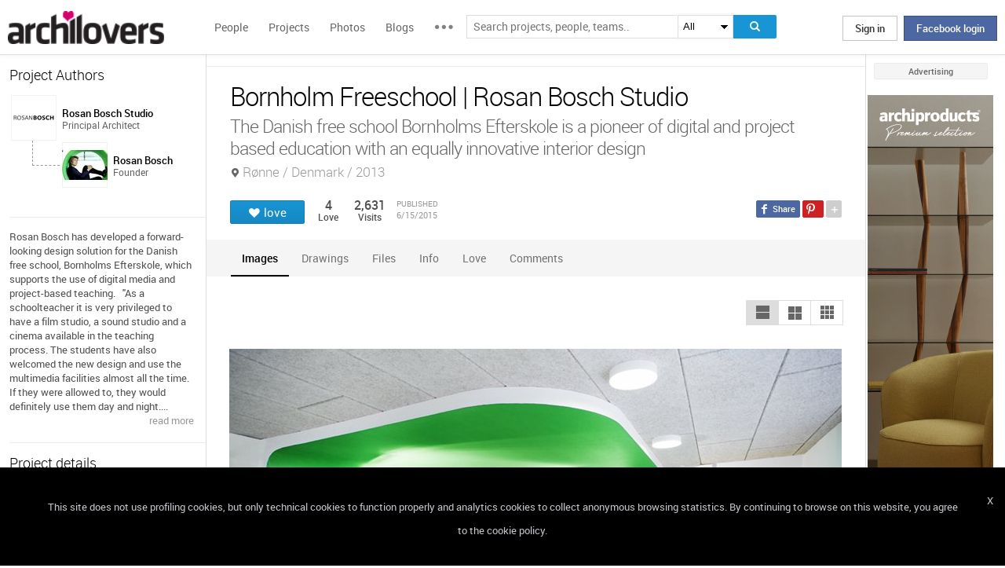

--- FILE ---
content_type: text/html; charset=UTF-8
request_url: https://www.archilovers.com/projects/158441/bornholm-freeschool.html
body_size: 1841
content:
<!DOCTYPE html>
<html lang="en">
<head>
    <meta charset="utf-8">
    <meta name="viewport" content="width=device-width, initial-scale=1">
    <title></title>
    <style>
        body {
            font-family: "Arial";
        }
    </style>
    <script type="text/javascript">
    window.awsWafCookieDomainList = [];
    window.gokuProps = {
"key":"AQIDAHjcYu/GjX+QlghicBgQ/[base64]",
          "iv":"D549KgCC8wAABIcc",
          "context":"V7L6sbC9gQW5P1U5HFS8nKsQNVnTHKXepIwNaORDArmkuiQRxDYkMX7VxMI7jpEnKochZHJ4lv0bnkppFAoq52zze81mvQbYYBaMjEZMNmm0MJ2B8Qr180lnW/9Krc3Uc1/umGUu1aZsDnGjpwlU96VENO9Dcp6Jl7zLsdLHqxYpajiudDwKriU0zPh9u8j4x/eDTVWOzWkkKl99Vt1kD+imcbAtu1eTQjLWxoBNcowL5DHQ7TclBoMafzpGKB9bmL5w1eHJ704E6cvIzVh/+YelEB4rPfI4SAI0DYcA8FklgMBetMmpBuuBXa31fWD2wB21wJNUkAsitTTwc461I2mSevMCdHIEsLAEofGT6VoN1XgG1WcGGnuO3N8ZU/0="
};
    </script>
    <script src="https://58b12705a3eb.731d112a.us-east-2.token.awswaf.com/58b12705a3eb/336b263c04fa/63a0f74735c8/challenge.js"></script>
</head>
<body>
    <div id="challenge-container"></div>
    <script type="text/javascript">
        AwsWafIntegration.saveReferrer();
        AwsWafIntegration.checkForceRefresh().then((forceRefresh) => {
            if (forceRefresh) {
                AwsWafIntegration.forceRefreshToken().then(() => {
                    window.location.reload(true);
                });
            } else {
                AwsWafIntegration.getToken().then(() => {
                    window.location.reload(true);
                });
            }
        });
    </script>
    <noscript>
        <h1>JavaScript is disabled</h1>
        In order to continue, we need to verify that you're not a robot.
        This requires JavaScript. Enable JavaScript and then reload the page.
    </noscript>
</body>
</html>

--- FILE ---
content_type: text/html; charset=utf-8
request_url: https://www.archilovers.com/projects/158441/bornholm-freeschool.html
body_size: 15102
content:
<!DOCTYPE html>
<html lang="en" xmlns:fb="https://ogp.me/ns/fb#" data-displaymode="">
<head prefix="og:https://ogp.me/ns#">

	<title>Bornholm Freeschool | Rosan Bosch Studio</title>
	<meta charset="utf-8" />
	<meta name="description" content="Rosan Bosch has developed a forward-looking design solution for the Danish free school, Bornholms Efterskole, which supports the use of digital media..." />
	<meta name="keywords" content="Bornholm Freeschool,R&#248;nne,Denmark,Rosan Bosch Studio,Schools/Institutes,Interior design,Interior design,Lighting Design,Graphic Design,Furniture design,learning environment,school design,building fit-out,interior design,furniture design,customized furniture,graphic design" />
	<meta property="fb:app_id" content="160857597304751" />
	<meta property="og:site_name" content="Archilovers" />
	<meta property="og:title" content="Bornholm Freeschool | Rosan Bosch Studio" />
	<meta property="og:description" content="Rosan Bosch has developed a forward-looking design solution for the Danish free school, Bornholms Efterskole, which supports the use of digital media..." />
	<meta property="og:type" content="archilovers:project" />
	<meta property="og:url" content="https://www.archilovers.com/projects/158441/bornholm-freeschool.html" />
	<meta property="og:image" content="https://cdn.archilovers.com/projects/b_730_c855621b-4139-4eba-a3d6-d363113d03bb.jpg" />
	<meta property="og:locale" content="en_US" />
	<meta property="og:locale:alternate" content="en_GB" />
	<meta property="og:locale:alternate" content="fr_FR" />
	<meta property="og:locale:alternate" content="it_IT" />
	<meta property="article:author" content="https://www.facebook.com/archilovers" />
	<meta property="article:publisher" content="https://www.facebook.com/archilovers" />
				<meta name="twitter:site" content="ArchiloversCom" />
	<meta name="twitter:card" content="gallery" />
	<meta name="twitter:title" content="Bornholm Freeschool | Rosan Bosch Studio" />
	
	<meta name="twitter:description" content="Rosan Bosch has developed a forward-looking design solution for the Danish free school, Bornholms Efterskole, which supports the use of digital media..." />
	
	
	<meta name="viewport" content="width=device-width,initial-scale=1.0,maximum-scale=5.0,user-scalable=yes" />
		<meta name="twitter:image0" content="https://cdn.archilovers.com/projects/b_730_c855621b-4139-4eba-a3d6-d363113d03bb.jpg" />
		<meta name="twitter:image1" content="https://cdn.archilovers.com/projects/b_730_a3211601-9954-466e-bc92-bac649dededf.jpg" />
		<meta name="twitter:image2" content="https://cdn.archilovers.com/projects/b_730_d368cefe-11a9-4a5d-95bd-53d83ea01ee0.jpg" />
		<meta name="twitter:image3" content="https://cdn.archilovers.com/projects/b_730_23c1ab1b-0350-4244-95cb-bc953508c722.jpg" />
	<meta name="twitter:domain" content="archilovers.com" />
	<meta name="twitter:creator" content="ArchiloversCom" />
	<meta name="twitter:app:name:iphone" content="Archilovers" />
	<meta name="twitter:app:id:iphone" content="511325461" />
	<meta name="apple-itunes-app" content="app-id=511325461" />

	<link rel="alternate" type="application/rss+xml" href="https://www.archilovers.com/api/projects/feed" />
	<link rel="alternate" type="application/rss+xml" href="https://www.archilovers.com/api/stories/feed" />

	<link rel="canonical" href="https://www.archilovers.com/projects/158441/bornholm-freeschool.html" />
	<!--[if lt IE 9]><script src="https://html5shim.googlecode.com/svn/trunk/html5.js"></script><![endif]-->



	<link rel="icon" type="image/png" href="https://cdn.archilovers.com/Assets/images/icons/icon32.png" sizes="32x32">
	<link rel="icon" type="image/png" href="https://cdn.archilovers.com/Assets/images/icons/icon194.png" sizes="194x194">
	<link rel="apple-touch-icon" href="https://cdn.archilovers.com/Assets/images/icons/icon180.png" sizes="180x180">


	<link rel="manifest" href="/manifest.json">

	<link rel="preconnect" href="https://cdn.archilovers.com">
	<link rel="dns-prefetch" href="https://cdn.archilovers.com">


	<style type="text/css">
		@font-face {
			font-family: 'Roboto_';
			src: url('https://cdn.archilovers.com/Assets/fonts/Roboto-Medium-webfont.eot?1');
			src: url('https://cdn.archilovers.com/Assets/fonts/Roboto-Medium-webfont.eot?1#iefix') format('embedded-opentype'),url('https://cdn.archilovers.com/Assets/fonts/Roboto-Medium-webfont.woff?1') format('woff'),url('https://cdn.archilovers.com/Assets/fonts/Roboto-Medium-webfont.ttf?1') format('truetype'),url('https://cdn.archilovers.com/Assets/fonts/Roboto-Medium-webfont.svg?1#Roboto-Medium-webfont') format('svg');
			font-weight: bold;
			font-style: normal;
			font-display: swap;
		}

		@font-face {
			font-family: 'Roboto_';
			src: url('https://cdn.archilovers.com/Assets/fonts/Roboto-Regular-webfont.eot?1');
			src: url('https://cdn.archilovers.com/Assets/fonts/Roboto-Regular-webfont.eot?1#iefix') format('embedded-opentype'),url('https://cdn.archilovers.com/Assets/fonts/Roboto-Regular-webfont.woff?1') format('woff'),url('https://cdn.archilovers.com/Assets/fonts/Roboto-Regular-webfont.ttf?1') format('truetype'),url('https://cdn.archilovers.com/Assets/fonts/Roboto-Regular-webfont.svg?1#Roboto-Regular-webfont') format('svg');
			font-weight: normal;
			font-style: normal;
			font-display: swap;
		}

		@font-face {
			font-family: 'Roboto_';
			src: url('https://cdn.archilovers.com/Assets/fonts/Roboto-Light-webfont.eot?1');
			src: url('https://cdn.archilovers.com/Assets/fonts/Roboto-Light-webfont.eot?1#iefix') format('embedded-opentype'),url('https://cdn.archilovers.com/Assets/fonts/Roboto-Light-webfont.woff?1') format('woff'),url('https://cdn.archilovers.com/Assets/fonts/Roboto-Light-webfont.ttf?1') format('truetype'),url('https://cdn.archilovers.com/Assets/fonts/Roboto-Light-webfont.svg?1#Roboto-Light-webfont') format('svg');
			font-weight: 300;
			font-style: normal;
			font-display: swap;
		}

		@font-face {
			font-family: 'fontello';
			src: url('https://cdn.archilovers.com/Assets/fonts/fontello.eot?1');
			src: url('https://cdn.archilovers.com/Assets/fonts/fontello.eot?1#iefix') format('embedded-opentype'),url('https://cdn.archilovers.com/Assets/fonts/fontello.woff?1') format('woff'),url('https://cdn.archilovers.com/Assets/fonts/fontello.ttf?1') format('truetype'),url('https://cdn.archilovers.com/Assets/fonts/fontello.svg?1#fontello') format('svg');
			font-weight: 'normal';
			font-style: normal;
			font-display: swap;
		}

		.font-icon {
			font-family: 'fontello';
			font-style: normal;
			font-weight: normal;
			speak: none;
			display: inline-block;
			text-decoration: inherit;
			font-variant: normal;
			text-transform: none;
			-webkit-font-smoothing: antialiased;
		}

		.font-Brand {
			font-family: Roboto_,Arial;
			-webkit-font-smoothing: antialiased;
		}

		html, body, div, span, object, h1, h2, h3, h4, h5, h6, p, pre, a, img, q, u, em, i, strong, abbr, blockquote, em, u, ul, li, form, label, table, tr, th, td, hr, textarea, button, form {
			margin: 0;
			padding: 0;
			border: 0;
			outline: none;
			vertical-align: baseline;
			font-weight: inherit;
			font-style: inherit;
			font-size: 100%;
			font-family: Roboto_,Arial;
			-webkit-font-smoothing: antialiased;
			color: #515151;
		}

		article, aside, details, figcaption, figure, footer, fieldset, header, hgroup, menu, nav, section {
			display: block;
			margin: 0;
			padding: 0;
			border: 0;
			vertical-align: baseline;
			font-weight: inherit;
			font-style: inherit;
			font-size: 100%;
			font-family: Roboto_,Arial;
			-webkit-font-smoothing: antialiased;
			color: #515151;
		}

		input {
			vertical-align: baseline;
			font-weight: inherit;
			font-style: inherit;
			font-size: 100%;
			outline: none;
			font-family: Roboto_,Arial;
			-webkit-font-smoothing: antialiased;
		}

		select {
			border-color: #ddd;
		}

		html, body {
			height: 100%;
		}

		ul, li {
			list-style: none;
		}

		table, tr, td {
			border-collapse: collapse;
			border-spacing: 0;
		}

		a {
			text-decoration: none;
		}

			a:hover {
				text-decoration: underline;
			}

		body * {
			-webkit-box-sizing: border-box;
			-moz-box-sizing: border-box;
			-ms-box-sizing: border-box;
			box-sizing: border-box;
			*behavior: url(/Scripts/boxsizing.htc);
			word-spacing: 0;
		}

		:before, :after {
			-webkit-box-sizing: border-box;
			-moz-box-sizing: border-box;
			-ms-box-sizing: border-box;
			box-sizing: border-box;
			*behavior: url(/Scripts/boxsizing.htc);
		}

		.menu {
			display: none;
		}
	</style>

	

	<script type="text/javascript">
		var _gaq = _gaq || [];
		_gaq.push(['_setAccount', 'UA-5892465-3']);
		_gaq.push(['_trackPageview']);
		(function () {
			var ga = document.createElement('script'); ga.type = 'text/javascript'; ga.async = true;
			ga.src = ('https:' == document.location.protocol ? 'https://ssl' : 'http://www') + '.google-analytics.com/ga.js';
			var s = document.getElementsByTagName('script')[0]; s.parentNode.insertBefore(ga, s);
		})();
		function initialize(func) {
			addEvent("DOMContentLoaded", document, func);
		}
		function addEvent(evnt, elem, func) {
			if (elem.addEventListener)  // W3C DOM
				elem.addEventListener(evnt, func, false);
			else if (elem.attachEvent) { // IE DOM
				elem.attachEvent("on" + evnt, func);
			} else { // No much to do
				elem[evnt] = func;
			}

		}
	</script>
	<!-- Google Tag Manager -->
	<script>
	(function (w, d, s, l, i) {
			w[l] = w[l] || []; w[l].push({
				'gtm.start':
					new Date().getTime(), event: 'gtm.js'
			}); var f = d.getElementsByTagName(s)[0],
				j = d.createElement(s), dl = l != 'dataLayer' ? '&l=' + l : ''; j.async = true; j.src =
					'https://www.googletagmanager.com/gtm.js?id=' + i + dl; f.parentNode.insertBefore(j, f);
		})(window, document, 'script', 'dataLayer', 'GTM-P2J6BN5');</script>
	<!-- End Google Tag Manager -->
	

<script type="application/ld+json">
{
    "@context" : "https://schema.org",
    "@type" : "organization",
    "name" : "Archilovers.com",
    "url" : "https://www.archilovers.com",
        
        "sameAs" : [
            "https://www.facebook.com/archilovers",
            "https://twitter.com/ArchiloversCom",
            "https://plus.google.com/+archilovers",
            "https://archilovers.tumblr.com/",
            "https://www.pinterest.com/archilovers/",
            "https://instagram.com/archilovers/"
        ]}
        
}
</script>

</head>
<body class=" skin-banner skin-banner-menu">
	<form></form>
	<!-- Google Tag Manager (noscript) -->
	<noscript>
		<iframe src="https://www.googletagmanager.com/ns.html?id=GTM-P2J6BN5"
				height="0" width="0" style="display:none;visibility:hidden"></iframe>
	</noscript>
	<!-- End Google Tag Manager (noscript) -->
	<link href="https://cdn.archilovers.com/bundles/web-css?v=daEeMO2KcLTDlPfJQhkou2odl9h7wQUOuj0Weyfxess1" rel="stylesheet" />

	


	<section class="globalContainer">

		
<header class="menu" id="divmenugenerale">
    <div class="headerMenu" id="ArchiloversIntMenu">
        <section class="resizeMenu">
            <div class="netMenuAL">
                <div id="_eventsLink-container" class="poplist hasnews _eventcontainer" style="display:none">
                    
                </div>
                <div id="_followersLink-container" class="poplist hasfollow _eventcontainer" style="display:none">
                    
                </div>
                <div id="_messagesLink-container" class="poplist hasmessage _eventcontainer" style="display:none">
                    
                </div>
                <section class="container">
                        <div class="boxTd"><a onclick="javascript: $.login()" title="" class="buttonlog">Sign in</a> <span class="or">oppure</span> <a onclick="$.fblogin()" href="javascript:void(0)" class="buttonlog fb-login">Facebook login</a></div>
                </section>

            </div>
            <figure class="logo">
                <a href="/" title="">
                    <img id="LogoArchilovers" src="https://cdn.archilovers.com/assets/images/logo-archilovers.png" alt="Archilovers" title="Archilovers" width="170" height="36" style="width: auto" />
                    </a>
            </figure>
            <div class="buttonOpenMenu"></div>

            <nav class="contListMenu">
                <ul>
                    <li class="mainLink @*selected*@"><a href="/people" title="People">People</a></li>
                    <li class="mainLink">
                        <a class="linkfake" href="/projects">Projects</a>
                        <ul>
                            <li class="secLink"><a href="/projects"><span>Projects</span> List</a></li>
                            <li class="secLink"><a href="/projects/map"><span>Projects</span> Map</a></li>
                            <li class="secLink"><a href="/albums/elements"><span>Projects by</span> Elements</a></li>
                            <li class="secLink"><a href="/albums/materials"><span>Projects by</span> Materials</a></li>
                            <li class="secLink"><a href="/albums/themes"><span>Projects by</span> Themes</a></li>
                        </ul>
                    </li>

                    <li class="mainLink"><a href="/photos" title="Photos">Photos</a></li>
                    <li class="mainLink"><a href="/stories" title="Blog">Blogs</a></li>
                    <li class="mainLink">
                        <span title="" class="linkfake other"></span>
                        <ul>
                            <li class="secLink" data-name="Photos"><a href="/photos" title="Photos">Photos</a></li>
                            <li class="secLink" data-name="Blog"><a href="/stories" title="Blog">Blogs</a></li>
                            <li class="secLink"><a href="https://www.archiproducts.com" target="_blank" title="Products">Products</a></li>
                            <li class="secLink"><a href="/newsletter" title="Newsletter">Newsletters</a></li>
                            <li class="secLink"><a href="/app" title="App">App</a></li>

                            <li class="secLink">
                                <span title="Contest" class="linkfake other">Contest</span>
                                <ul>
                                    <li class="otherLink" style="font-style:italic; border-bottom: 1px solid white" data-name="I love BTicino"><a href="/bticino" title="I love BTicino">I love BTicino</a></li>
                                        <li class="otherLink" style="font-style:italic" data-name="Bar/Ristoranti/Hotel d'Autore"><a href="/contests/brhautore" title="Bar/Ristoranti/Hotel d'Autore 2017">Bar Ristoranti e Hotel d'Autore 2017 (closed)</a></li>
                                </ul>
                            </li>
                            <li class="secLink"><a target="_blank" href="https://chrome.google.com/webstore/detail/archilovers-inspiration-t/fholofncjefknlbmfkjondfolbgddjon" title="App">Chrome Extension</a></li>


                        </ul>
                    </li>
                </ul>
            </nav>
            <section class="searchMenu">
                <div class="form" id="tableSearch">
                    <fieldset class="input-fieldset">
                        <div class="space-input">
                            <div class="content-input">
                                <input Placeholder-0="Search people or teams.." Placeholder-1="Search projects, people, teams.." Placeholder-2="Search photos.." Placeholder-40="Search projects.." Placeholder-70="Search stories.." id="SearchSuggest" name="SearchSuggest" type="text" value="" />
                                <input name="__RequestVerificationToken" type="hidden" value="ycdzUQPgnREAgNFKb_nfKwLq-HnF8Uj2Tv_SGPTqPCGhAn-RFOp8IxDmh_WTUdedmpX-OWbDDKqxVJ3q26Y2KosCyC81" />
                            </div>
                        </div>
                    </fieldset>
                    <select id="SearchSuggest_Context" name="SearchSuggest_Context"><option selected="selected" value="-1">All</option>
<option value="0">People</option>
<option value="40">Projects</option>
<option value="70">Blogs</option>
<option value="2">Photos</option>
</select>
                    <i class="bigIcon" onclick="javascript: window.searchSuggest.Search();" style="cursor: pointer"></i>
                </div>
            </section>
        </section>
    </div>
        <div class="wrap-join dn">
            <div class="popup-join">
                <a onclick="javascript: $.register()" title="" class="signin">Sign Up</a>
                <section class="text">
                    <span>Share and discover Architecture<br />and Interior design</span>
                </section>
            </div>
        </div>
</header>


		<div class="main">
            <div class="socialSideBar">
                <a href="https://www.facebook.com/archilovers" title="Facebook" class="facebook" target="_blank" rel="noopener"></a>
                <a href="https://twitter.com/ArchiloversCom" title="Twitter" class="twitter" target="_blank" rel="noopener"></a>
                <a href="https://archilovers.tumblr.com/" title="Tumblr" class="tumblr" target="_blank" rel="noopener"></a>
                <a href="https://pinterest.com/archilovers/" title="Pinterest" class="pinterest" target="_blank" rel="noopener"></a>
                <a href="https://instagram.com/archilovers/" title="Instagram" class="instagram" target="_blank" rel="noopener"></a>
                <a href="https://www.threads.net/@archilovers" title="Threads" class="threads" target="_blank" rel="noopener"></a>
            </div>
			<div class="outer">
				<section class="column-center">
					
    <section class="summary">
            </section>

					





<div>

    <header class="heading">
        
        <hgroup>
            <h1>Bornholm Freeschool | Rosan Bosch Studio</h1>
            <h2>
                <span>The Danish free school Bornholms Efterskole is a pioneer of digital and project based education with an equally innovative interior design</span>
                    <span class="location">R&#248;nne / Denmark / 2013</span>
            </h2>
        </hgroup>


        <div class="viewinfo project">
            
<div class="sharedbar">
    <ul class="conticonshared">
        <li  title="facebook" class="i-facebook"></li>
        <li  title="pinterest" class="i-pinterest"></li>
        <li class="addShare open"></li>
        <li  title="twitter" class="i-twitter"></li>     
        
        <li  title="tumblr" class="i-tumblr"></li>
        <li  title="linkedin" class="i-linkedin"></li>
        <li class="removeShare"></li>
    </ul>
</div>

            
<button class="loveaction love False " onclick="love(event)" data-command="{&quot;controller&quot;:&quot;projects&quot;, &quot;id&quot;:158441, &quot;action&quot;:&quot;love?value=true&quot;, &quot;type&quot;:&quot;post&quot;}" data-undo-command="{&quot;controller&quot;:&quot;projects&quot;, &quot;id&quot;:158441, &quot;action&quot;:&quot;love?value=false&quot;, &quot;type&quot;:&quot;post&quot;}" type="button">
	<span class="conlovers">
		<h4>love</h4>
		<h5>loved</h5>
	</span>
	<span class="no-follow">
		<h6>unlove</h6>
	</span>
</button>
<span class="numlove"><i></i>4</span>

            <div class="cont-views">
                <a class="viewsOn lovers" href="#lovers"><span class="numviews">4</span> <span class="text">Love</span></a>
                <span class="viewsOn visits"><span class="numviews">2,631</span> <span class="text">Visits</span></span>
                <span class="date-pub">Published<time class="upDate" pubdate="pubdate" datetime="6/15/2015">6/15/2015</time></span>
            </div>
        </div>
    </header>

    <div class="tabs ui-tabs">
        <ul class="ui-tabs ui-tabs-nav ui-helper-reset ui-helper-clearfix ui-widget-header ui-corner-all">
                <li><a href="#images-TAB">Images</a></li>
                                                <li><a href="#drawings-TAB">Drawings</a></li>
                                                                <li><a href="#resources-TAB">Files</a></li>
                                <li><a href="#info-TAB">Info</a></li>
                                                        <li><a href="#lovers-TAB">Love</a></li>

            <li><a href="#post-TAB">Comments<i></i></a></li>
        </ul>

        <div id="images-TAB">
            <section class="optionbar">
                <div id="displayOption1" class="ui-buttonset">
                    <input type="radio" id="displayOption1-1" name="displayOption" value="1col" /><label for="displayOption1-1" aria-label="1col"></label>
                    <input type="radio" id="displayOption2-1" name="displayOption" value="2col" /><label for="displayOption2-1" aria-label="2col"></label>
                    <input type="radio" id="displayOption3-1" name="displayOption" value="grid" /><label for="displayOption3-1" aria-label="grid"></label>
                </div>
            </section>
            <div class="masonry"></div>
        </div>
        <div id="renderings-TAB">
            <section class="optionbar">
                <div id="displayOption2" class="ui-buttonset">
                    <input type="radio" id="displayOption1-2" name="displayOption2" value="1col" /><label for="displayOption1-2" aria-label="1col"></label>
                    <input type="radio" id="displayOption2-2" name="displayOption2" value="2col" /><label for="displayOption2-2" aria-label="2col"></label>
                    <input type="radio" id="displayOption3-2" name="displayOption2" value="grid" /><label for="displayOption3-2" aria-label="grid"></label>
                </div>
            </section>
            <div class="masonry"></div>
        </div>
        <div id="drawings-TAB">
            <section class="optionbar">
                <div id="displayOption3" class="ui-buttonset">
                    <input type="radio" id="displayOption1-3" name="displayOption3" value="1col" /><label for="displayOption1-3" aria-label="1col"></label>
                    <input type="radio" id="displayOption2-3" name="displayOption3" value="2col" /><label for="displayOption2-3" aria-label="2col"></label>
                    <input type="radio" id="displayOption3-3" name="displayOption3" value="grid" /><label for="displayOption3-3" aria-label="grid"></label>
                </div>
            </section>
            <div class="masonry"></div>
        </div>
        <div id="mobile-TAB">
            <section class="optionbar">
                <div id="displayOption4" class="ui-buttonset">
                    <input type="radio" id="displayOption1-4" name="displayOption4" value="1col" /><label for="displayOption1-4" aria-label="1col"></label>
                    <input type="radio" id="displayOption2-4" name="displayOption4" value="2col" /><label for="displayOption2-4" aria-label="2col"></label>
                    <input type="radio" id="displayOption3-4" name="displayOption4" value="grid" /><label for="displayOption3-4" aria-label="grid"></label>
                </div>
            </section>
            <div class="masonry"></div>
        </div>
        <div id="videos-TAB">
        </div>
        <div id="resources-TAB" class="items ui-sortable">
            <div class="resources">

    <div class="resource-item">
        <a href="https://cdn.archilovers.com/projects/473dea5f-a52d-491d-9d48-6b61981082e2.pdf" target="_blank">
            <figure>
                
                <figcaption>Project description.pdf</figcaption>
            </figure>
            
        </a>
    </div>


            </div>
        </div>
        <div id="info-TAB" class="info-tab"><p>Rosan Bosch has developed a forward-looking design solution for the Danish free school, Bornholms Efterskole, which supports the use of digital media and project-based&nbsp;teaching. &nbsp;</p><br/><p>"As a schoolteacher it is very privileged to have a film studio, a sound studio and a cinema available in the teaching process. The students have also welcomed the new design and use the multimedia facilities almost all the time. If they were allowed to, they would definitely use them day and night. That&rsquo;s for sure!"&nbsp;Quote:&nbsp;Teacher at Bornholms Efterskole&nbsp;</p><br/><p>Bornholms Efterskole has in recent years set new standards for digital and project-based education. Each student receives a MacBook at the beginning of the school year, and all teaching is digitally based. The schools new design supports this focus on digital media and erases the boundaries between formal and informal learning situations.&nbsp;</p><br/><p><br />The area called 'The White House' is optimized for group- and project based work with the focus on audio-visual productions. Differentiated learning environments set the stage for ideas and new initiatives, while other area leave space for contemplation and reflection.</p><br/><p>In The White House a soft cinema cave has flooring, seating steps, walls and ceiling covered by a red carpet and is built into a larger "dialogue room". This room has an organic, yellow conference table in the middle, and is special designed to support differentiated work situations such as independent research by laptops or discussions across the table.&nbsp;The dialogue room is connected to the 'cabin' - a special designed niche for quiet reading or reflection.</p><br/><p>The White House also contains a Film Lab with a "green screen", which is ideal for working with stop-motion films and other films and video recordings. And for the sound interested students, a room called 'the sound bobble" is specially designed for working with audio recording and playback.</p><br/><p>With it's new design, Bornholms Efterskole now has the ideal environment to continue the position as a pioneer of digital and project based education, which will enhance the students with the optimal skills for managing the challenges of today and the future. &nbsp;</p></div>
        <div id="products-TAB" class="product-tab">
            <div id="products-container"></div>
        </div>
        <div id="lovers-TAB" class="people-tab">
            <small>4 users love this project</small>
        </div>
        <div id="blog-TAB">
            <div id="blog-container" class="blog-tab masonry">
                

            </div>
        </div>
        <div id="post-TAB" class="comments-tab">
            


	<div id="comment-resources" class="dn"
			 data-confirm-title="Comments"
			 data-confirm-message="Do you really want to delete the comment?"
			 data-confirm-ok="Ok"
			 data-confirm-cancel="Cancel"
			 data-remove-url="/api/projects/158441/comments">
	</div>
	<div id="reportitem-resources" class="dn"
			 data-confirm-title="Report abuse"
			 data-confirm-message="Do you want to report spam or inappropriate content to Archilovers staff?"
			 data-confirm-ok="Ok"
			 data-confirm-cancel="Cancel"
			 data-reportok-message="Thank you for reporting. If this content does not meet our community guidelines, we will remove it.">
	</div>
	<section class="comments show"
			data-item-id="0"
			data-getaction="/projects/158441/comments"
			data-prevaction="/projects/158441/comments"
			data-count="0" data-page="0">
		<header class="titlecomments">Comments</header>
		<ul class="_comments"></ul>
			<span class="writecomment">comment</span>
<form action="/projects/158441/comments" class="addcomment" method="post">		<figure>
				<img src="https://www.archilovers.com/assets/images/unknow_user_thumb1.png" alt="user" />
		</figure>
<span class="field-validation-valid" data-valmsg-for="text" data-valmsg-replace="true"></span><textarea cols="20" data-val="true" data-val-maxlength="The field text must be a string or array type with a maximum length of &#39;500&#39;." data-val-maxlength-max="500" data-val-required="The text field is required." data_auth="False" id="text" name="text" placeholder="Post your comment here" readonly="readonly" rows="2">
</textarea>		<div class="contbutton">
			<button type="submit" id="sendComment-0" class="button submit" data-size="invisible">comment</button>
			<button type="button" class="button cancel">Cancel</button>
		</div>
</form>
	</section>



<script src="https://www.google.com/recaptcha/api.js" async defer></script>
        </div>
    </div>
    <div class="floating-anchor"></div>

    <div class="floating" style="display: none">
        <form class="addcomment" novalidate="novalidate">
            <figure>
                    <img src="https://www.archilovers.com/assets/images/unknow_user_thumb1.png" alt="" />
            </figure>
            <textarea cols="20" placeholder="Post your comment here" rows="2"></textarea>
        </form>
    </div>
    <div id="enlarge" class="enlarge" style="position:fixed">Enlarge image</div>
    <div style="visibility:hidden;padding:0 29px 0 30px;margin-right:-10px">
        <div class="rif _2col"></div>
        <div class="rif grid"></div>
    </div>
</div>




<div id="bigMapContainer" title="Bornholm Freeschool" style="display:none;width:740px;height:400px" class="contentAddproject">
    



<div class="container_16" style="width:740px;height:400px">
	<article class="grid_16" style="width:740px;height:400px">
		<div id="loading" class="loadingOverlayHeart"></div>
		<div class="item rounded dark">
			<div id="map_canvas_948202" class="map" style="width:740px;height:400px"></div>
		</div>
	</article>
</div>






</div>
<div id="PlayTubeWindowDialog" style="display:none; width:660px" class="grCreate">
    <div class="tr" style="width:660px">
        <div class="td-l inputBox" style="width:660px">
            <iframe id="EmbedTube" title="Video player" width="640" height="390" src="" frameborder="0" allowfullscreen></iframe>
        </div>
    </div>
</div>








				</section>
				<section class="column-left">
					
        <article class="boxmodel">
            <header>Project Authors</header>
            <!-- /Views/MembersPartial.cshtml -->
            

<ul class="member">
    <li>
			<a href="/teams/146794/rosan-bosch-studio.html" data-summary="3" data-id="146794">
					<figure class="" title="">
		<div><img alt="Rosan Bosch Studio" title="Rosan Bosch Studio" src="https://img.edilportale.com/profile-image/thumb4_e0cbd1b6-241c-411e-b6c3-a6ab9630fae5-log1.gif" width="58" height="58" /></div>
		<figcaption>
			<div><h2><p class="name">Rosan Bosch Studio</p></h2><p class="job">Principal Architect</p></div>
		</figcaption>
	</figure>

			</a>
        
        <ul>
                    <li>
			<a href="/rosanboschstudio/" data-summary="1" data-id="2055880">
					<figure class="" title="">
		<div><img alt="Rosan  Bosch" title="Rosan  Bosch" src="https://img.edilportale.com/profile-image/thumb4_d3a3a528-be8a-4a40-abca-7753322afc29.jpg" width="58" height="58" /></div>
		<figcaption>
			<div><h2><p class="name">Rosan  Bosch</p></h2><p class="job">Founder</p></div>
		</figcaption>
	</figure>

			</a>
                    </li>
        </ul>
    </li>
</ul>




        </article>


        <article class="boxmodel">
            <p class="description">Rosan Bosch has developed a forward-looking design solution for the Danish free school, Bornholms Efterskole, which supports the use of digital media and project-based&nbsp;teaching. &nbsp;
"As a schoolteacher it is very privileged to have a film studio, a sound studio and a cinema available in the teaching process. The students have also welcomed the new design and use the multimedia facilities almost all the time. If they were allowed to, they would definitely use them day and night....</p>
<footer><a href="#info">read more </a></footer>        </article>

    <article class="boxmodel">
        <header>Project details</header>
<ul class="details">
    <li><span>Year</span> <span>2013</span></li>     <li><span>Work started in</span> <span>2011</span></li>     <li><span>Work finished in</span> <span>2013</span></li>     <li><span>Client</span> <span>Bornholm Efterskole</span></li>     <li><span>Status</span> <span>Completed works</span></li>     <li><span>Type</span> <span>Schools/Institutes / Interior design / Interior design / Lighting Design / Graphic Design / Furniture design</span></li> 
</ul>
    </article>

        <article class="boxmodel">
            <header>Tags</header>
            <div class="tags-list">
                    <a rel="nofollow" href="/home/search?keywords=learning%20environment">learning environment</a><span>/</span>
                    <a rel="nofollow" href="/home/search?keywords=school%20design">school design</a><span>/</span>
                    <a rel="nofollow" href="/home/search?keywords=building%20fit-out">building fit-out</a><span>/</span>
                    <a rel="nofollow" href="/home/search?keywords=interior%20design">interior design</a><span>/</span>
                    <a rel="nofollow" href="/home/search?keywords=furniture%20design">furniture design</a><span>/</span>
                    <a rel="nofollow" href="/home/search?keywords=customized%20furniture">customized furniture</a><span>/</span>
                    <a rel="nofollow" href="/home/search?keywords=graphic%20design">graphic design</a><span>/</span>
            </div>
        </article>


    <section id="instagram-items-anchor" class="boxmodel">
        <a target="_blank" href="http://bit.ly/Archilovers_Instagram">
            <img id="instagramImage" alt="Archilovers On Instagram" title="Archilovers On Instagram" src="[data-uri]" width="250" height="500" />
        </a>
    </section>

        <section class="boxmodel">
            <header>
                Lovers
                <a class="viewall" href="#lovers">4 users</a>
            </header>
        </section>
    <section id="related-items-anchor" class="boxmodel"></section>
    <div id="related-items">


</div>


				</section>
				<aside class="column-right">
					<div class="content fixed">
						<div class="product-ads">
							

						</div>
						<div class="sponsor-title">Advertising</div>
						<div class="banners">
							

<script type='text/javascript'>(function(){i=new Image();i.src='/adv-m/981746/i';})();</script><noscript><img style='display:none' src='/adv-m/981746/i'/></noscript>								<a class="skyescraper-banner" href="/adv-m/981746/c" target="_blank" title="" rel="nofollow">
									<img class="wp-image-3002 size-full aligncenter" src="https://adv.archilovers.com/horm_160_1025_mono.jpg" alt="" width="160" height="600" />
								</a>

						</div>
					</div>
				</aside>

			</div>
		</div>
		<div class="scrolltop" id="scrollTop"></div>
		
<footer class="footer-page">


    <div id="cookieDisc" class="cookie-bar" style="display:none">
        <div class="content-cookie">
            <div id="cookieDiscCloseText" class="close-cookie"><i>X</i></div>
            <div class="msgtext-cookie"><a class="_skipjs" href="/help/cookies" target="_blank">
            This site does not use profiling cookies, but only technical cookies to function properly and analytics cookies to collect anonymous browsing statistics. By continuing to browse on this website, you agree to the cookie policy.
</a></div>
            
        </div>
    </div>

    <section class="content">
        
        <div class="box-link-footer">
            <ul class="link-footer">
                <li class="title">Start</li>
                <li><a href="/help/basics#start" target="_blank">Welcome</a></li>
                <li><a href="/help/basics#profile" target="_blank">Create your profile</a></li>
                <li><a href="/help/basics#projects" target="_blank">Publish projects</a></li>
                <li><a href="/help/basics#photos" target="_blank">Share photos</a></li>
                <li><a href="/help/basics#stories" target="_blank">Write a blog story</a></li>
            </ul>
            <ul class="link-footer">
                <li class="title">Topics</li>
                <li><a href="/help/faq" target="_blank">FAQ</a></li>
                <li><a id="anchorContactUs" href="javascript:void(0)">Contact us</a></li>
                <li><a href="/app" target="_blank">App&#160;Download</a></li>
                <li><a href="/newsletter" target="_blank">Newsletters</a></li>
                <li><a href="https://archipassport.com/careers/" target="_blank">Careers</a></li>
                    <li><a href="https://business.archiproducts.com/en/" target="_blank" style="color:#39c">Advertise your products</a></li>

            </ul>
        </div>
        <div class="network">
            <ul class="logo-network">
                <li class="title">Network</li>
                <li class="archipassport"><a title="Archipassport" href="https://www.archipassport.com/" target="_blank" rel="noopener"></a></li>
                <li class="archiproducts"><a title="Archiproducts" href="https://www.archiproducts.com/" target="_blank" rel="noopener"></a></li>
                <li class="archiportale"><a title="Archiportale" href="https://www.archiportale.com/" target="_blank" rel="noopener"></a></li>
                <li class="edilportale"><a title="Edilportale" href="https://www.edilportale.com/" target="_blank" rel="noopener"></a></li>
            </ul>
        </div>
        <ul class="logo-social">
            <li class="title">Follow us</li>
            <li class="facebook"><a title="Facebook" href="https://www.facebook.com/archilovers" target="_blank" rel="noopener"></a></li>
            <li class="twitter"><a title="Twitter" href="https://twitter.com/ArchiloversCom" target="_blank" rel="noopener"></a></li>
            <li class="tumblr"><a title="Tumblr" href="https://archilovers.tumblr.com/" target="_blank" rel="noopener"></a></li>
            <li class="pinterest"><a title="Pinterest" href="https://pinterest.com/archilovers/" target="_blank" rel="noopener"></a></li>

            <li class="instagram"><a title="Instagram" href="https://instagram.com/archilovers" target="_blank" rel="noopener"></a></li>
            <li class="flipboard"><a title="Flipboard" href="https://flipboard.com/@archilovers/archilovers-tvgs3sinz" target="_blank" rel="noopener"></a></li>
            <li class="youtube"><a title="Youtube" href="https://www.youtube.com/user/Archilovers" target="_blank" rel="noopener"></a></li>
            <li class="threads"><a title="Threads" href="https://www.threads.net/@archilovers" target="_blank" rel="noopener"></a></li>
        </ul>
        <div class="box-link-footer titleBtn">
            <ul class="link-footer">
                    <li class="title"><a title="Advertise" href="https://business.archiproducts.com/en/advertising/" target="_blank" rel="noopener">Advertise</a></li>

                
            </ul>
        </div>

    </section>
	<section class="copyright">
		<div>
            <span>
                &#169; 2026 Archilovers.com - P.IVA IT05611580720 - Newspaper registered at the Court of Bari, General Registry No. 1861/2020 – &#169; All reproduction rights reserved
                <a href="https://www.archilovers.com/help/terms">Terms of use</a>
                <a href="https://www.archilovers.com/help/privacy">Privacy</a>
                <a href="https://www.archilovers.com/help/cookies">Cookies</a>
                <a href="/sitemap">Sitemap</a>
                <select id="changelanguage">
                        <option selected data-href="/account/language?lang=en&amp;returnUrl=%2Fprojects%2F158441%2Fbornholm-freeschool.html">English</option>
                        <option  data-href="/account/language?lang=it&amp;returnUrl=%2Fprojects%2F158441%2Fbornholm-freeschool.html">Italiano</option>
                        <option  data-href="/account/language?lang=fr&amp;returnUrl=%2Fprojects%2F158441%2Fbornholm-freeschool.html">Fran&#231;ais</option>
                </select>
            </span>

		</div>
	</section>

    <div id="shareme" class="share-social"></div>

</footer>

		
		<aside class="cont-alert">
			<section class="success">
				<h6></h6>
				<span></span>
			</section>
		</aside>
		<div id="tmp"></div>
		<div id="summary" class="people-search hover-people"></div>
	</section>



	<!--[if lt IE 9]>
	<script src="https://cdnjs.cloudflare.com/ajax/libs/jquery/1.11.1/jquery.min.js" defer></script>

	<![endif]-->
	<!--[if gte IE 9]><!-->
	<script src="https://cdnjs.cloudflare.com/ajax/libs/jquery/2.1.1/jquery.min.js" defer></script>

	<!--<![endif]-->
	<script src="https://cdn.archilovers.com/bundles/jquery-pkg?v=2R-XyCnnZ-gBecTH0M2tB0J-Y9IPm_2iM3AjYhxGchQ1" defer></script>

	<script src="https://cdn.archilovers.com/bundles/archilovers-web-pkg?v=GUmS8K59yF3APfiEdldhWwBLV55ayVl77FhoG8BIoCM1" defer></script>

	
    <script src="https://cdn.archilovers.com/bundles/masonry?v=1yj4jBeNFcN937rv_8O-duMVj9F8Zy0fOALb5OF7d401" defer></script>

    <script src="https://cdn.archilovers.com/bundles/preloadjs?v=Ut16dg1niN3jEGsL29aBkyjfbGHtl8VOPC8oNTRRRHw1" defer></script>

    <script src="https://cdn.archilovers.com/bundles/videoplayer?v=svVKt5fAbjXqHQSTj62PULEWRyGF84vqlFw_l3ypb4w1" defer></script>


    <script type="text/javascript">

        initialize(function () {
			$(document).ready(init);
			$(document).ready(bindEvents);
		});

        var page = 3;

        function init() {

            var instagramImages = [
                '/Assets/bannerInstagram/banner_AL_1.jpg',
                '/Assets/bannerInstagram/banner_AL_2.jpg',
                '/Assets/bannerInstagram/banner_AL_3.jpg',
                '/Assets/bannerInstagram/banner_AL_4.jpg',
                '/Assets/bannerInstagram/banner_AL_5.jpg',
                '/Assets/bannerInstagram/banner_AL_6.jpg',
            ];


            var randomNumber = Math.floor(Math.random() * instagramImages.length);
            $("#instagramImage").attr('src', instagramImages[randomNumber].toString());


			window.ProjectId = 158441;
			window.PrincipalId = 146794;
			window.PrincipalType = 3;

			window.format = "1col";
			window.resources = [];
            window.resources['images'] = [{"Description":"Green Screen","IsCoverImage":true,"Copyright":"Kim Wend \u0026 Rosan Bosch Studio","Order":0,"CommentsCount":0,"TagsCount":0,"Tags":[],"Lat":null,"Lng":null,"Place":null,"Loves":0,"ILove":false,"IsDeleted":false,"IsUpdated":false,"File":{"Id":1339071,"Name":"c855621b-4139-4eba-a3d6-d363113d03bb.jpg","Formats":{"Original":{"Width":1000,"Height":667,"Key":"Original","Uri":"https://cdn.archilovers.com/projects/c855621b-4139-4eba-a3d6-d363113d03bb.jpg"},"Small":{"Width":250,"Height":150,"Key":"Small","Uri":"https://cdn.archilovers.com/projects/d_250_c855621b-4139-4eba-a3d6-d363113d03bb.jpg"},"Medium":{"Width":730,"Height":486,"Key":"Medium","Uri":"https://cdn.archilovers.com/projects/b_730_c855621b-4139-4eba-a3d6-d363113d03bb.jpg"},"Large":{"Width":2400,"Height":1600,"Key":"Large","Uri":"https://cdn.archilovers.com/projects/c855621b-4139-4eba-a3d6-d363113d03bb.jpg?w=2400\u0026h=1600"}},"FilePaths":["\\\\smb-fs\\store\\FILEPROGETTI\\Big\\c855621b-4139-4eba-a3d6-d363113d03bb.jpg","\\\\smb-fs\\store\\FILEPROGETTI\\Big\\g_105_c855621b-4139-4eba-a3d6-d363113d03bb.jpg","\\\\smb-fs\\store\\FILEPROGETTI\\Big\\e_150_c855621b-4139-4eba-a3d6-d363113d03bb.jpg","\\\\smb-fs\\store\\FILEPROGETTI\\Big\\f_200_c855621b-4139-4eba-a3d6-d363113d03bb.jpg","\\\\smb-fs\\store\\FILEPROGETTI\\Big\\c_383_c855621b-4139-4eba-a3d6-d363113d03bb.jpg","\\\\smb-fs\\store\\FILEPROGETTI\\Big\\b_730_c855621b-4139-4eba-a3d6-d363113d03bb.jpg","\\\\smb-fs\\store\\FILEPROGETTI\\Big\\d_250_c855621b-4139-4eba-a3d6-d363113d03bb.jpg"]},"Formats":{"Original":{"Width":1000,"Height":667,"Key":"Original","Uri":"https://cdn.archilovers.com/projects/c855621b-4139-4eba-a3d6-d363113d03bb.jpg"},"Small":{"Width":250,"Height":150,"Key":"Small","Uri":"https://cdn.archilovers.com/projects/d_250_c855621b-4139-4eba-a3d6-d363113d03bb.jpg"},"Medium":{"Width":730,"Height":486,"Key":"Medium","Uri":"https://cdn.archilovers.com/projects/b_730_c855621b-4139-4eba-a3d6-d363113d03bb.jpg"},"Large":{"Width":2400,"Height":1600,"Key":"Large","Uri":"https://cdn.archilovers.com/projects/c855621b-4139-4eba-a3d6-d363113d03bb.jpg?w=2400\u0026h=1600"}},"Width":1000,"Height":667,"Id":1339071,"Name":"c855621b-4139-4eba-a3d6-d363113d03bb.jpg","TypeId":2},{"Description":"The Cabin - Room for concentration","IsCoverImage":false,"Copyright":"Kim Wend \u0026 Rosan Bosch Studio","Order":1,"CommentsCount":0,"TagsCount":0,"Tags":[],"Lat":null,"Lng":null,"Place":null,"Loves":0,"ILove":false,"IsDeleted":false,"IsUpdated":false,"File":{"Id":1339063,"Name":"a3211601-9954-466e-bc92-bac649dededf.jpg","Formats":{"Original":{"Width":1000,"Height":667,"Key":"Original","Uri":"https://cdn.archilovers.com/projects/a3211601-9954-466e-bc92-bac649dededf.jpg"},"Small":{"Width":250,"Height":150,"Key":"Small","Uri":"https://cdn.archilovers.com/projects/d_250_a3211601-9954-466e-bc92-bac649dededf.jpg"},"Medium":{"Width":730,"Height":486,"Key":"Medium","Uri":"https://cdn.archilovers.com/projects/b_730_a3211601-9954-466e-bc92-bac649dededf.jpg"},"Large":{"Width":2400,"Height":1600,"Key":"Large","Uri":"https://cdn.archilovers.com/projects/a3211601-9954-466e-bc92-bac649dededf.jpg?w=2400\u0026h=1600"}},"FilePaths":["\\\\smb-fs\\store\\FILEPROGETTI\\Big\\a3211601-9954-466e-bc92-bac649dededf.jpg","\\\\smb-fs\\store\\FILEPROGETTI\\Big\\g_105_a3211601-9954-466e-bc92-bac649dededf.jpg","\\\\smb-fs\\store\\FILEPROGETTI\\Big\\e_150_a3211601-9954-466e-bc92-bac649dededf.jpg","\\\\smb-fs\\store\\FILEPROGETTI\\Big\\f_200_a3211601-9954-466e-bc92-bac649dededf.jpg","\\\\smb-fs\\store\\FILEPROGETTI\\Big\\c_383_a3211601-9954-466e-bc92-bac649dededf.jpg","\\\\smb-fs\\store\\FILEPROGETTI\\Big\\b_730_a3211601-9954-466e-bc92-bac649dededf.jpg","\\\\smb-fs\\store\\FILEPROGETTI\\Big\\d_250_a3211601-9954-466e-bc92-bac649dededf.jpg"]},"Formats":{"Original":{"Width":1000,"Height":667,"Key":"Original","Uri":"https://cdn.archilovers.com/projects/a3211601-9954-466e-bc92-bac649dededf.jpg"},"Small":{"Width":250,"Height":150,"Key":"Small","Uri":"https://cdn.archilovers.com/projects/d_250_a3211601-9954-466e-bc92-bac649dededf.jpg"},"Medium":{"Width":730,"Height":486,"Key":"Medium","Uri":"https://cdn.archilovers.com/projects/b_730_a3211601-9954-466e-bc92-bac649dededf.jpg"},"Large":{"Width":2400,"Height":1600,"Key":"Large","Uri":"https://cdn.archilovers.com/projects/a3211601-9954-466e-bc92-bac649dededf.jpg?w=2400\u0026h=1600"}},"Width":1000,"Height":667,"Id":1339063,"Name":"a3211601-9954-466e-bc92-bac649dededf.jpg","TypeId":2},{"Description":"Dialogue Room","IsCoverImage":false,"Copyright":"Kim Wend \u0026 Rosan Bosch Studio","Order":2,"CommentsCount":0,"TagsCount":0,"Tags":[],"Lat":null,"Lng":null,"Place":null,"Loves":0,"ILove":false,"IsDeleted":false,"IsUpdated":false,"File":{"Id":1339070,"Name":"d368cefe-11a9-4a5d-95bd-53d83ea01ee0.jpg","Formats":{"Original":{"Width":1000,"Height":667,"Key":"Original","Uri":"https://cdn.archilovers.com/projects/d368cefe-11a9-4a5d-95bd-53d83ea01ee0.jpg"},"Small":{"Width":250,"Height":150,"Key":"Small","Uri":"https://cdn.archilovers.com/projects/d_250_d368cefe-11a9-4a5d-95bd-53d83ea01ee0.jpg"},"Medium":{"Width":730,"Height":486,"Key":"Medium","Uri":"https://cdn.archilovers.com/projects/b_730_d368cefe-11a9-4a5d-95bd-53d83ea01ee0.jpg"},"Large":{"Width":2400,"Height":1600,"Key":"Large","Uri":"https://cdn.archilovers.com/projects/d368cefe-11a9-4a5d-95bd-53d83ea01ee0.jpg?w=2400\u0026h=1600"}},"FilePaths":["\\\\smb-fs\\store\\FILEPROGETTI\\Big\\d368cefe-11a9-4a5d-95bd-53d83ea01ee0.jpg","\\\\smb-fs\\store\\FILEPROGETTI\\Big\\g_105_d368cefe-11a9-4a5d-95bd-53d83ea01ee0.jpg","\\\\smb-fs\\store\\FILEPROGETTI\\Big\\e_150_d368cefe-11a9-4a5d-95bd-53d83ea01ee0.jpg","\\\\smb-fs\\store\\FILEPROGETTI\\Big\\f_200_d368cefe-11a9-4a5d-95bd-53d83ea01ee0.jpg","\\\\smb-fs\\store\\FILEPROGETTI\\Big\\c_383_d368cefe-11a9-4a5d-95bd-53d83ea01ee0.jpg","\\\\smb-fs\\store\\FILEPROGETTI\\Big\\b_730_d368cefe-11a9-4a5d-95bd-53d83ea01ee0.jpg","\\\\smb-fs\\store\\FILEPROGETTI\\Big\\d_250_d368cefe-11a9-4a5d-95bd-53d83ea01ee0.jpg"]},"Formats":{"Original":{"Width":1000,"Height":667,"Key":"Original","Uri":"https://cdn.archilovers.com/projects/d368cefe-11a9-4a5d-95bd-53d83ea01ee0.jpg"},"Small":{"Width":250,"Height":150,"Key":"Small","Uri":"https://cdn.archilovers.com/projects/d_250_d368cefe-11a9-4a5d-95bd-53d83ea01ee0.jpg"},"Medium":{"Width":730,"Height":486,"Key":"Medium","Uri":"https://cdn.archilovers.com/projects/b_730_d368cefe-11a9-4a5d-95bd-53d83ea01ee0.jpg"},"Large":{"Width":2400,"Height":1600,"Key":"Large","Uri":"https://cdn.archilovers.com/projects/d368cefe-11a9-4a5d-95bd-53d83ea01ee0.jpg?w=2400\u0026h=1600"}},"Width":1000,"Height":667,"Id":1339070,"Name":"d368cefe-11a9-4a5d-95bd-53d83ea01ee0.jpg","TypeId":2},{"Description":"Cinema Cave","IsCoverImage":false,"Copyright":"Kim Wend \u0026 Rosan Bosch Studio","Order":3,"CommentsCount":0,"TagsCount":0,"Tags":[],"Lat":null,"Lng":null,"Place":null,"Loves":0,"ILove":false,"IsDeleted":false,"IsUpdated":false,"File":{"Id":1339067,"Name":"23c1ab1b-0350-4244-95cb-bc953508c722.jpg","Formats":{"Original":{"Width":1000,"Height":667,"Key":"Original","Uri":"https://cdn.archilovers.com/projects/23c1ab1b-0350-4244-95cb-bc953508c722.jpg"},"Small":{"Width":250,"Height":150,"Key":"Small","Uri":"https://cdn.archilovers.com/projects/d_250_23c1ab1b-0350-4244-95cb-bc953508c722.jpg"},"Medium":{"Width":730,"Height":486,"Key":"Medium","Uri":"https://cdn.archilovers.com/projects/b_730_23c1ab1b-0350-4244-95cb-bc953508c722.jpg"},"Large":{"Width":2400,"Height":1600,"Key":"Large","Uri":"https://cdn.archilovers.com/projects/23c1ab1b-0350-4244-95cb-bc953508c722.jpg?w=2400\u0026h=1600"}},"FilePaths":["\\\\smb-fs\\store\\FILEPROGETTI\\Big\\23c1ab1b-0350-4244-95cb-bc953508c722.jpg","\\\\smb-fs\\store\\FILEPROGETTI\\Big\\g_105_23c1ab1b-0350-4244-95cb-bc953508c722.jpg","\\\\smb-fs\\store\\FILEPROGETTI\\Big\\e_150_23c1ab1b-0350-4244-95cb-bc953508c722.jpg","\\\\smb-fs\\store\\FILEPROGETTI\\Big\\f_200_23c1ab1b-0350-4244-95cb-bc953508c722.jpg","\\\\smb-fs\\store\\FILEPROGETTI\\Big\\c_383_23c1ab1b-0350-4244-95cb-bc953508c722.jpg","\\\\smb-fs\\store\\FILEPROGETTI\\Big\\b_730_23c1ab1b-0350-4244-95cb-bc953508c722.jpg","\\\\smb-fs\\store\\FILEPROGETTI\\Big\\d_250_23c1ab1b-0350-4244-95cb-bc953508c722.jpg"]},"Formats":{"Original":{"Width":1000,"Height":667,"Key":"Original","Uri":"https://cdn.archilovers.com/projects/23c1ab1b-0350-4244-95cb-bc953508c722.jpg"},"Small":{"Width":250,"Height":150,"Key":"Small","Uri":"https://cdn.archilovers.com/projects/d_250_23c1ab1b-0350-4244-95cb-bc953508c722.jpg"},"Medium":{"Width":730,"Height":486,"Key":"Medium","Uri":"https://cdn.archilovers.com/projects/b_730_23c1ab1b-0350-4244-95cb-bc953508c722.jpg"},"Large":{"Width":2400,"Height":1600,"Key":"Large","Uri":"https://cdn.archilovers.com/projects/23c1ab1b-0350-4244-95cb-bc953508c722.jpg?w=2400\u0026h=1600"}},"Width":1000,"Height":667,"Id":1339067,"Name":"23c1ab1b-0350-4244-95cb-bc953508c722.jpg","TypeId":2},{"Description":"Sound Studio","IsCoverImage":false,"Copyright":"Kim Wend \u0026 Rosan Bosch Studio","Order":4,"CommentsCount":0,"TagsCount":0,"Tags":[],"Lat":null,"Lng":null,"Place":null,"Loves":0,"ILove":false,"IsDeleted":false,"IsUpdated":false,"File":{"Id":1339072,"Name":"2c50d9be-8041-4cc0-870d-cf898b548011.jpg","Formats":{"Original":{"Width":1000,"Height":1500,"Key":"Original","Uri":"https://cdn.archilovers.com/projects/2c50d9be-8041-4cc0-870d-cf898b548011.jpg"},"Small":{"Width":250,"Height":150,"Key":"Small","Uri":"https://cdn.archilovers.com/projects/d_250_2c50d9be-8041-4cc0-870d-cf898b548011.jpg"},"Medium":{"Width":730,"Height":1095,"Key":"Medium","Uri":"https://cdn.archilovers.com/projects/b_730_2c50d9be-8041-4cc0-870d-cf898b548011.jpg"},"Large":{"Width":2400,"Height":1600,"Key":"Large","Uri":"https://cdn.archilovers.com/projects/2c50d9be-8041-4cc0-870d-cf898b548011.jpg?w=2400\u0026h=1600"}},"FilePaths":["\\\\smb-fs\\store\\FILEPROGETTI\\Big\\2c50d9be-8041-4cc0-870d-cf898b548011.jpg","\\\\smb-fs\\store\\FILEPROGETTI\\Big\\g_105_2c50d9be-8041-4cc0-870d-cf898b548011.jpg","\\\\smb-fs\\store\\FILEPROGETTI\\Big\\e_150_2c50d9be-8041-4cc0-870d-cf898b548011.jpg","\\\\smb-fs\\store\\FILEPROGETTI\\Big\\f_200_2c50d9be-8041-4cc0-870d-cf898b548011.jpg","\\\\smb-fs\\store\\FILEPROGETTI\\Big\\c_383_2c50d9be-8041-4cc0-870d-cf898b548011.jpg","\\\\smb-fs\\store\\FILEPROGETTI\\Big\\b_730_2c50d9be-8041-4cc0-870d-cf898b548011.jpg","\\\\smb-fs\\store\\FILEPROGETTI\\Big\\d_250_2c50d9be-8041-4cc0-870d-cf898b548011.jpg"]},"Formats":{"Original":{"Width":1000,"Height":1500,"Key":"Original","Uri":"https://cdn.archilovers.com/projects/2c50d9be-8041-4cc0-870d-cf898b548011.jpg"},"Small":{"Width":250,"Height":150,"Key":"Small","Uri":"https://cdn.archilovers.com/projects/d_250_2c50d9be-8041-4cc0-870d-cf898b548011.jpg"},"Medium":{"Width":730,"Height":1095,"Key":"Medium","Uri":"https://cdn.archilovers.com/projects/b_730_2c50d9be-8041-4cc0-870d-cf898b548011.jpg"},"Large":{"Width":2400,"Height":1600,"Key":"Large","Uri":"https://cdn.archilovers.com/projects/2c50d9be-8041-4cc0-870d-cf898b548011.jpg?w=2400\u0026h=1600"}},"Width":1000,"Height":1500,"Id":1339072,"Name":"2c50d9be-8041-4cc0-870d-cf898b548011.jpg","TypeId":2},{"Description":"The Cabin - Room for concentration","IsCoverImage":false,"Copyright":"Kim Wend \u0026 Rosan Bosch Studio","Order":5,"CommentsCount":0,"TagsCount":0,"Tags":[],"Lat":null,"Lng":null,"Place":null,"Loves":0,"ILove":false,"IsDeleted":false,"IsUpdated":false,"File":{"Id":1339064,"Name":"1df3c7a7-a73d-4886-a839-559e13eeea1a.jpg","Formats":{"Original":{"Width":1000,"Height":667,"Key":"Original","Uri":"https://cdn.archilovers.com/projects/1df3c7a7-a73d-4886-a839-559e13eeea1a.jpg"},"Small":{"Width":250,"Height":150,"Key":"Small","Uri":"https://cdn.archilovers.com/projects/d_250_1df3c7a7-a73d-4886-a839-559e13eeea1a.jpg"},"Medium":{"Width":730,"Height":486,"Key":"Medium","Uri":"https://cdn.archilovers.com/projects/b_730_1df3c7a7-a73d-4886-a839-559e13eeea1a.jpg"},"Large":{"Width":2400,"Height":1600,"Key":"Large","Uri":"https://cdn.archilovers.com/projects/1df3c7a7-a73d-4886-a839-559e13eeea1a.jpg?w=2400\u0026h=1600"}},"FilePaths":["\\\\smb-fs\\store\\FILEPROGETTI\\Big\\1df3c7a7-a73d-4886-a839-559e13eeea1a.jpg","\\\\smb-fs\\store\\FILEPROGETTI\\Big\\g_105_1df3c7a7-a73d-4886-a839-559e13eeea1a.jpg","\\\\smb-fs\\store\\FILEPROGETTI\\Big\\e_150_1df3c7a7-a73d-4886-a839-559e13eeea1a.jpg","\\\\smb-fs\\store\\FILEPROGETTI\\Big\\f_200_1df3c7a7-a73d-4886-a839-559e13eeea1a.jpg","\\\\smb-fs\\store\\FILEPROGETTI\\Big\\c_383_1df3c7a7-a73d-4886-a839-559e13eeea1a.jpg","\\\\smb-fs\\store\\FILEPROGETTI\\Big\\b_730_1df3c7a7-a73d-4886-a839-559e13eeea1a.jpg","\\\\smb-fs\\store\\FILEPROGETTI\\Big\\d_250_1df3c7a7-a73d-4886-a839-559e13eeea1a.jpg"]},"Formats":{"Original":{"Width":1000,"Height":667,"Key":"Original","Uri":"https://cdn.archilovers.com/projects/1df3c7a7-a73d-4886-a839-559e13eeea1a.jpg"},"Small":{"Width":250,"Height":150,"Key":"Small","Uri":"https://cdn.archilovers.com/projects/d_250_1df3c7a7-a73d-4886-a839-559e13eeea1a.jpg"},"Medium":{"Width":730,"Height":486,"Key":"Medium","Uri":"https://cdn.archilovers.com/projects/b_730_1df3c7a7-a73d-4886-a839-559e13eeea1a.jpg"},"Large":{"Width":2400,"Height":1600,"Key":"Large","Uri":"https://cdn.archilovers.com/projects/1df3c7a7-a73d-4886-a839-559e13eeea1a.jpg?w=2400\u0026h=1600"}},"Width":1000,"Height":667,"Id":1339064,"Name":"1df3c7a7-a73d-4886-a839-559e13eeea1a.jpg","TypeId":2},{"Description":"Dialogue Room","IsCoverImage":false,"Copyright":"Kim Wend \u0026 Rosan Bosch Studio","Order":6,"CommentsCount":0,"TagsCount":0,"Tags":[],"Lat":null,"Lng":null,"Place":null,"Loves":0,"ILove":false,"IsDeleted":false,"IsUpdated":false,"File":{"Id":1339069,"Name":"3726d836-eee5-42fb-bd07-2cebe477cd7e.jpg","Formats":{"Original":{"Width":1500,"Height":1000,"Key":"Original","Uri":"https://cdn.archilovers.com/projects/3726d836-eee5-42fb-bd07-2cebe477cd7e.jpg"},"Small":{"Width":250,"Height":150,"Key":"Small","Uri":"https://cdn.archilovers.com/projects/d_250_3726d836-eee5-42fb-bd07-2cebe477cd7e.jpg"},"Medium":{"Width":730,"Height":486,"Key":"Medium","Uri":"https://cdn.archilovers.com/projects/b_730_3726d836-eee5-42fb-bd07-2cebe477cd7e.jpg"},"Large":{"Width":2400,"Height":1600,"Key":"Large","Uri":"https://cdn.archilovers.com/projects/3726d836-eee5-42fb-bd07-2cebe477cd7e.jpg?w=2400\u0026h=1600"}},"FilePaths":["\\\\smb-fs\\store\\FILEPROGETTI\\Big\\3726d836-eee5-42fb-bd07-2cebe477cd7e.jpg","\\\\smb-fs\\store\\FILEPROGETTI\\Big\\g_105_3726d836-eee5-42fb-bd07-2cebe477cd7e.jpg","\\\\smb-fs\\store\\FILEPROGETTI\\Big\\e_150_3726d836-eee5-42fb-bd07-2cebe477cd7e.jpg","\\\\smb-fs\\store\\FILEPROGETTI\\Big\\f_200_3726d836-eee5-42fb-bd07-2cebe477cd7e.jpg","\\\\smb-fs\\store\\FILEPROGETTI\\Big\\c_383_3726d836-eee5-42fb-bd07-2cebe477cd7e.jpg","\\\\smb-fs\\store\\FILEPROGETTI\\Big\\b_730_3726d836-eee5-42fb-bd07-2cebe477cd7e.jpg","\\\\smb-fs\\store\\FILEPROGETTI\\Big\\d_250_3726d836-eee5-42fb-bd07-2cebe477cd7e.jpg"]},"Formats":{"Original":{"Width":1500,"Height":1000,"Key":"Original","Uri":"https://cdn.archilovers.com/projects/3726d836-eee5-42fb-bd07-2cebe477cd7e.jpg"},"Small":{"Width":250,"Height":150,"Key":"Small","Uri":"https://cdn.archilovers.com/projects/d_250_3726d836-eee5-42fb-bd07-2cebe477cd7e.jpg"},"Medium":{"Width":730,"Height":486,"Key":"Medium","Uri":"https://cdn.archilovers.com/projects/b_730_3726d836-eee5-42fb-bd07-2cebe477cd7e.jpg"},"Large":{"Width":2400,"Height":1600,"Key":"Large","Uri":"https://cdn.archilovers.com/projects/3726d836-eee5-42fb-bd07-2cebe477cd7e.jpg?w=2400\u0026h=1600"}},"Width":1500,"Height":1000,"Id":1339069,"Name":"3726d836-eee5-42fb-bd07-2cebe477cd7e.jpg","TypeId":2},{"Description":"Dialogue Room","IsCoverImage":false,"Copyright":"Kim Wend \u0026 Rosan Bosch Studio","Order":7,"CommentsCount":0,"TagsCount":0,"Tags":[],"Lat":null,"Lng":null,"Place":null,"Loves":0,"ILove":false,"IsDeleted":false,"IsUpdated":false,"File":{"Id":1339068,"Name":"e4b8396f-05a2-4d1f-b4d9-30887e4b3634.jpg","Formats":{"Original":{"Width":1000,"Height":667,"Key":"Original","Uri":"https://cdn.archilovers.com/projects/e4b8396f-05a2-4d1f-b4d9-30887e4b3634.jpg"},"Small":{"Width":250,"Height":150,"Key":"Small","Uri":"https://cdn.archilovers.com/projects/d_250_e4b8396f-05a2-4d1f-b4d9-30887e4b3634.jpg"},"Medium":{"Width":730,"Height":486,"Key":"Medium","Uri":"https://cdn.archilovers.com/projects/b_730_e4b8396f-05a2-4d1f-b4d9-30887e4b3634.jpg"},"Large":{"Width":2400,"Height":1600,"Key":"Large","Uri":"https://cdn.archilovers.com/projects/e4b8396f-05a2-4d1f-b4d9-30887e4b3634.jpg?w=2400\u0026h=1600"}},"FilePaths":["\\\\smb-fs\\store\\FILEPROGETTI\\Big\\e4b8396f-05a2-4d1f-b4d9-30887e4b3634.jpg","\\\\smb-fs\\store\\FILEPROGETTI\\Big\\g_105_e4b8396f-05a2-4d1f-b4d9-30887e4b3634.jpg","\\\\smb-fs\\store\\FILEPROGETTI\\Big\\e_150_e4b8396f-05a2-4d1f-b4d9-30887e4b3634.jpg","\\\\smb-fs\\store\\FILEPROGETTI\\Big\\f_200_e4b8396f-05a2-4d1f-b4d9-30887e4b3634.jpg","\\\\smb-fs\\store\\FILEPROGETTI\\Big\\c_383_e4b8396f-05a2-4d1f-b4d9-30887e4b3634.jpg","\\\\smb-fs\\store\\FILEPROGETTI\\Big\\b_730_e4b8396f-05a2-4d1f-b4d9-30887e4b3634.jpg","\\\\smb-fs\\store\\FILEPROGETTI\\Big\\d_250_e4b8396f-05a2-4d1f-b4d9-30887e4b3634.jpg"]},"Formats":{"Original":{"Width":1000,"Height":667,"Key":"Original","Uri":"https://cdn.archilovers.com/projects/e4b8396f-05a2-4d1f-b4d9-30887e4b3634.jpg"},"Small":{"Width":250,"Height":150,"Key":"Small","Uri":"https://cdn.archilovers.com/projects/d_250_e4b8396f-05a2-4d1f-b4d9-30887e4b3634.jpg"},"Medium":{"Width":730,"Height":486,"Key":"Medium","Uri":"https://cdn.archilovers.com/projects/b_730_e4b8396f-05a2-4d1f-b4d9-30887e4b3634.jpg"},"Large":{"Width":2400,"Height":1600,"Key":"Large","Uri":"https://cdn.archilovers.com/projects/e4b8396f-05a2-4d1f-b4d9-30887e4b3634.jpg?w=2400\u0026h=1600"}},"Width":1000,"Height":667,"Id":1339068,"Name":"e4b8396f-05a2-4d1f-b4d9-30887e4b3634.jpg","TypeId":2},{"Description":"Cinema Cave","IsCoverImage":false,"Copyright":"Kim Wend \u0026 Rosan Bosch Studio","Order":8,"CommentsCount":0,"TagsCount":0,"Tags":[],"Lat":null,"Lng":null,"Place":null,"Loves":0,"ILove":false,"IsDeleted":false,"IsUpdated":false,"File":{"Id":1339065,"Name":"b6dbe657-eed8-4bca-9305-e1a06dc3aade.jpg","Formats":{"Original":{"Width":1000,"Height":666,"Key":"Original","Uri":"https://cdn.archilovers.com/projects/b6dbe657-eed8-4bca-9305-e1a06dc3aade.jpg"},"Small":{"Width":250,"Height":150,"Key":"Small","Uri":"https://cdn.archilovers.com/projects/d_250_b6dbe657-eed8-4bca-9305-e1a06dc3aade.jpg"},"Medium":{"Width":730,"Height":486,"Key":"Medium","Uri":"https://cdn.archilovers.com/projects/b_730_b6dbe657-eed8-4bca-9305-e1a06dc3aade.jpg"},"Large":{"Width":2400,"Height":1600,"Key":"Large","Uri":"https://cdn.archilovers.com/projects/b6dbe657-eed8-4bca-9305-e1a06dc3aade.jpg?w=2400\u0026h=1600"}},"FilePaths":["\\\\smb-fs\\store\\FILEPROGETTI\\Big\\b6dbe657-eed8-4bca-9305-e1a06dc3aade.jpg","\\\\smb-fs\\store\\FILEPROGETTI\\Big\\g_105_b6dbe657-eed8-4bca-9305-e1a06dc3aade.jpg","\\\\smb-fs\\store\\FILEPROGETTI\\Big\\e_150_b6dbe657-eed8-4bca-9305-e1a06dc3aade.jpg","\\\\smb-fs\\store\\FILEPROGETTI\\Big\\f_200_b6dbe657-eed8-4bca-9305-e1a06dc3aade.jpg","\\\\smb-fs\\store\\FILEPROGETTI\\Big\\c_383_b6dbe657-eed8-4bca-9305-e1a06dc3aade.jpg","\\\\smb-fs\\store\\FILEPROGETTI\\Big\\b_730_b6dbe657-eed8-4bca-9305-e1a06dc3aade.jpg","\\\\smb-fs\\store\\FILEPROGETTI\\Big\\d_250_b6dbe657-eed8-4bca-9305-e1a06dc3aade.jpg"]},"Formats":{"Original":{"Width":1000,"Height":666,"Key":"Original","Uri":"https://cdn.archilovers.com/projects/b6dbe657-eed8-4bca-9305-e1a06dc3aade.jpg"},"Small":{"Width":250,"Height":150,"Key":"Small","Uri":"https://cdn.archilovers.com/projects/d_250_b6dbe657-eed8-4bca-9305-e1a06dc3aade.jpg"},"Medium":{"Width":730,"Height":486,"Key":"Medium","Uri":"https://cdn.archilovers.com/projects/b_730_b6dbe657-eed8-4bca-9305-e1a06dc3aade.jpg"},"Large":{"Width":2400,"Height":1600,"Key":"Large","Uri":"https://cdn.archilovers.com/projects/b6dbe657-eed8-4bca-9305-e1a06dc3aade.jpg?w=2400\u0026h=1600"}},"Width":1000,"Height":666,"Id":1339065,"Name":"b6dbe657-eed8-4bca-9305-e1a06dc3aade.jpg","TypeId":2},{"Description":"Cinema Cave","IsCoverImage":false,"Copyright":"Kim Wend \u0026 Rosan Bosch Studio","Order":9,"CommentsCount":0,"TagsCount":0,"Tags":[],"Lat":null,"Lng":null,"Place":null,"Loves":0,"ILove":false,"IsDeleted":false,"IsUpdated":false,"File":{"Id":1339066,"Name":"a15d1103-2678-404b-8a2e-f5e947356a5a.jpg","Formats":{"Original":{"Width":2000,"Height":1333,"Key":"Original","Uri":"https://cdn.archilovers.com/projects/a15d1103-2678-404b-8a2e-f5e947356a5a.jpg"},"Small":{"Width":250,"Height":150,"Key":"Small","Uri":"https://cdn.archilovers.com/projects/d_250_a15d1103-2678-404b-8a2e-f5e947356a5a.jpg"},"Medium":{"Width":730,"Height":486,"Key":"Medium","Uri":"https://cdn.archilovers.com/projects/b_730_a15d1103-2678-404b-8a2e-f5e947356a5a.jpg"},"Large":{"Width":2400,"Height":1600,"Key":"Large","Uri":"https://cdn.archilovers.com/projects/a15d1103-2678-404b-8a2e-f5e947356a5a.jpg?w=2400\u0026h=1600"}},"FilePaths":["\\\\smb-fs\\store\\FILEPROGETTI\\Big\\a15d1103-2678-404b-8a2e-f5e947356a5a.jpg","\\\\smb-fs\\store\\FILEPROGETTI\\Big\\g_105_a15d1103-2678-404b-8a2e-f5e947356a5a.jpg","\\\\smb-fs\\store\\FILEPROGETTI\\Big\\e_150_a15d1103-2678-404b-8a2e-f5e947356a5a.jpg","\\\\smb-fs\\store\\FILEPROGETTI\\Big\\f_200_a15d1103-2678-404b-8a2e-f5e947356a5a.jpg","\\\\smb-fs\\store\\FILEPROGETTI\\Big\\c_383_a15d1103-2678-404b-8a2e-f5e947356a5a.jpg","\\\\smb-fs\\store\\FILEPROGETTI\\Big\\b_730_a15d1103-2678-404b-8a2e-f5e947356a5a.jpg","\\\\smb-fs\\store\\FILEPROGETTI\\Big\\d_250_a15d1103-2678-404b-8a2e-f5e947356a5a.jpg"]},"Formats":{"Original":{"Width":2000,"Height":1333,"Key":"Original","Uri":"https://cdn.archilovers.com/projects/a15d1103-2678-404b-8a2e-f5e947356a5a.jpg"},"Small":{"Width":250,"Height":150,"Key":"Small","Uri":"https://cdn.archilovers.com/projects/d_250_a15d1103-2678-404b-8a2e-f5e947356a5a.jpg"},"Medium":{"Width":730,"Height":486,"Key":"Medium","Uri":"https://cdn.archilovers.com/projects/b_730_a15d1103-2678-404b-8a2e-f5e947356a5a.jpg"},"Large":{"Width":2400,"Height":1600,"Key":"Large","Uri":"https://cdn.archilovers.com/projects/a15d1103-2678-404b-8a2e-f5e947356a5a.jpg?w=2400\u0026h=1600"}},"Width":2000,"Height":1333,"Id":1339066,"Name":"a15d1103-2678-404b-8a2e-f5e947356a5a.jpg","TypeId":2}];
			window.resources['drawings'] = [{"Description":"Plan Drawing","IsCoverImage":false,"Copyright":null,"Order":1000,"CommentsCount":0,"TagsCount":0,"Tags":[],"Lat":null,"Lng":null,"Place":null,"Loves":0,"ILove":false,"IsDeleted":false,"IsUpdated":false,"File":{"Id":1339077,"Name":"957f2337-04a2-499a-a9da-7f4a6f300e9a.jpg","Formats":{"Original":{"Width":4219,"Height":3400,"Key":"Original","Uri":"https://cdn.archilovers.com/projects/957f2337-04a2-499a-a9da-7f4a6f300e9a.jpg"},"Small":{"Width":250,"Height":150,"Key":"Small","Uri":"https://cdn.archilovers.com/projects/d_250_957f2337-04a2-499a-a9da-7f4a6f300e9a.jpg"},"Medium":{"Width":730,"Height":588,"Key":"Medium","Uri":"https://cdn.archilovers.com/projects/b_730_957f2337-04a2-499a-a9da-7f4a6f300e9a.jpg"},"Large":{"Width":2400,"Height":1600,"Key":"Large","Uri":"https://cdn.archilovers.com/projects/957f2337-04a2-499a-a9da-7f4a6f300e9a.jpg?w=2400\u0026h=1600"}},"FilePaths":["\\\\smb-fs\\store\\FILEPROGETTI\\Big\\957f2337-04a2-499a-a9da-7f4a6f300e9a.jpg","\\\\smb-fs\\store\\FILEPROGETTI\\Big\\g_105_957f2337-04a2-499a-a9da-7f4a6f300e9a.jpg","\\\\smb-fs\\store\\FILEPROGETTI\\Big\\e_150_957f2337-04a2-499a-a9da-7f4a6f300e9a.jpg","\\\\smb-fs\\store\\FILEPROGETTI\\Big\\f_200_957f2337-04a2-499a-a9da-7f4a6f300e9a.jpg","\\\\smb-fs\\store\\FILEPROGETTI\\Big\\c_383_957f2337-04a2-499a-a9da-7f4a6f300e9a.jpg","\\\\smb-fs\\store\\FILEPROGETTI\\Big\\b_730_957f2337-04a2-499a-a9da-7f4a6f300e9a.jpg","\\\\smb-fs\\store\\FILEPROGETTI\\Big\\d_250_957f2337-04a2-499a-a9da-7f4a6f300e9a.jpg"]},"Formats":{"Original":{"Width":4219,"Height":3400,"Key":"Original","Uri":"https://cdn.archilovers.com/projects/957f2337-04a2-499a-a9da-7f4a6f300e9a.jpg"},"Small":{"Width":250,"Height":150,"Key":"Small","Uri":"https://cdn.archilovers.com/projects/d_250_957f2337-04a2-499a-a9da-7f4a6f300e9a.jpg"},"Medium":{"Width":730,"Height":588,"Key":"Medium","Uri":"https://cdn.archilovers.com/projects/b_730_957f2337-04a2-499a-a9da-7f4a6f300e9a.jpg"},"Large":{"Width":2400,"Height":1600,"Key":"Large","Uri":"https://cdn.archilovers.com/projects/957f2337-04a2-499a-a9da-7f4a6f300e9a.jpg?w=2400\u0026h=1600"}},"Width":4219,"Height":3400,"Id":1339077,"Name":"957f2337-04a2-499a-a9da-7f4a6f300e9a.jpg","TypeId":5}];
			window.resources['renderings'] = [];
			window.resources['mobile'] = [];
			window.tabPreloader = null;
			$(".tabs").tabs({
				beforeActivate : onBeforeActivate,
				activate: onActivate,
				heightStyle:"content",
				active: getTabIndex(".tabs>ul>li>a:visible", $.param.fragment()),
				fxSlide: true, fxFade: true, fxSpeed: 'fast',
				create: onActivate
			}).find(".ui-tabs-nav li").unbind("keydown");
			$(".ui-buttonset").find("[value='"+window.format+"']").prop("checked", true);
			$(".ui-buttonset").buttonset();
			$("section.comments").trigger("fetch");
			$("ul.comments").css("transition","");
			$("#rank").spinner({min:1, max:9, change:onRankChanged });

			var $div = $('.description');
			if($div.text().length >= 462) {
				$div.addClass('mask');
			}
		}

		function bindEvents(){

			$(".optionbar input").bind("change", function(){
				window.format = this.value;
                $(".optionbar label").removeClass("ui-state-active");

				$(window).trigger("imgTabChangeFormat");
				$(".optionbar input").filter("[value='"+this.value+"']").next().addClass("ui-state-active");
			});

			$(window).bind("hashchange", function(e) {
				var newindex = getTabIndex(".tabs>ul>li>a:visible", $.param.fragment());
				if (newindex>-1) $(".tabs").tabs("option", "active", newindex);
			});

			$('#images-TAB,#renderings-TAB,#drawings-TAB,#mobile-TAB')
				.on('mousemove','a', function(e){
					clearInterval(window.enlargeTimer||0);
					window.enlargeTimer = setTimeout(function(){
						$('#enlarge').hide().css({left:e.clientX+10, top:e.clientY-30}).fadeIn(500);
					}, 250);
				})
				.on('mouseleave','a', function(e){
					clearInterval(window.enlargeTimer||0);
					$('#enlarge').hide();
				});


			setInterval(function () {
				$(".floating").toggleClass('fixed', !$(".floating-anchor").isOnScreen());
            }, 100);

			$(".floating textarea").on('focus', function(){
				location.hash = "post";
				setTimeout(function(){$(".comments-tab textarea").focus();},100);
			});

			var relatedItemsAnchor = $('#related-items-anchor');
			var relatedItemAnchorTimer =
					setInterval(function () {
						if (relatedItemsAnchor.isOnScreen()) {
							window.clearInterval(relatedItemAnchorTimer);
							$('#related-items').load($.route('projects', window.ProjectId, 'related') + '?principalId=' + window.PrincipalId + '&principalType=' + window.PrincipalType);
						}
					}, 100);

			bindCommentDelete($('#post-TAB'));
			bindReportAsSpam($('#post-TAB'));
			bindReportMenu($('#post-TAB'));
		}

		function getTabIndex(selector, id){
			id = "#"+id;
			var alltabs = $(selector).map(function(i,e){return $(e).attr("href");});
			return Math.max($.inArray(id, alltabs), $.inArray(id+"-TAB", alltabs), 0); // at least select the first one
		}

		function handleCommentsSection(show)
		{

		}

		function onBeforeActivate(event, ui){
			//ui.newPanel.masonry('layout');
		}

		function onActivate(event, ui){
			var panel = ui.newPanel || ui.panel;
			var id = panel.attr("id");
			id = id.substring(0, id.indexOf("-TAB"));
			if (ui.newPanel) $.bbq.pushState(id, 2);
            $(".tabs .optionbar").hide();
            $(".floating").show();

            switch (id) {
                case 'images': case 'renderings': case 'drawings': case 'mobile':
					$(".tabs .optionbar").show();
					if (ui.oldPanel) {
						ui.oldPanel.find('.masonry').trigger('end');
					}
					if (!panel.data('initialized')){
						window.tabPreloader = new ImageTabWithPreloader("#"+id+"-TAB .masonry", window.resources[id]);
                        
						window.tabPreloader.seturlGenerator($('link[rel="canonical"]').attr('href').replace(".html","") +'-gallery?{0}');

						window.tabPreloader.preload.addEventListener("complete", function (e) {
							$(".masonry ._1col").on('mouseenter',function() {
								var $img = $(this);
								var imgId = $img.attr('id');
								if ($img.find('.tag').length == 0 && $(this).find('i').text() != '0')
								{
									var data = $.grep(window.resources.images, function (x) { return x.Id === parseInt(imgId) });
									$.ajax({
										method: 'get',
										cache: true,
										url: '/projects/' + window.ProjectId + '/gallery/'+ imgId +'?properties=true',
										success: function (data) {
											//$(data).find('.tag').each(placeImageTag());
											$(data).find('.tag').each(function( index, value ) {
												$.setTagPosition($(value), $img, 'default');
											});
										},
										error: function() { }
									});
								}
								else
									$img.find('.tag').show();
							});

							$(".masonry ._1col").on('mouseleave',function() {
								$(this).find('.tag').hide();
							});

						});
						panel.data('initialized', true);
                    } else {
						ui.newPanel.find(".masonry").masonry('layout');
					}
					scrollTo(0,0);
					break;
				case 'info':
					scrollTo(0,0);
					break;
				case 'products':
					$('div#products-container:not(.initialized)').addClass('initialized').load($.route("projects", ProjectId ,"products"));
					scrollTo(0,0);
					break;
				case 'lovers':
					var tmp = $('div#lovers-TAB');
					if (!tmp.hasClass('initialized')){
						tmp.addClass("initialized").bottomless({url: $.route("projects", ProjectId ,"lovers") , now:true });
					}
					scrollTo(0,0);
					break;
				case 'blog':
					var tmp = $('div#blog-container');
					if (!tmp.hasClass('initialized')){
						tmp.addClass("initialized")
							.imagesLoaded( function() {
								tmp.masonry({gutter: 10, transitionDuration: 0});
							});
					}
					scrollTo(0,0);
					break;
                case 'post':
                    $(".floating").hide();
					scrollTo(0,0);
					break;
			}

			panel.find(".masonry").trigger('start');
		}


		function onMapClicked() {
			openShowMapDialog('#bigMapContainer', 750, 480, mapManagers[0]);
		};

		function onRankChanged(event, ui)
		{
			var value = $(event.target).spinner("value");
			$.api({ controller: 'projects', id: window.ProjectId, action: $.format('rank?value={0}', value), type: 'post'});
		}

    </script>

    <!-- Please call pinit.js only once per page -->
    <script type="text/javascript" async data-pin-hover="true" src="//assets.pinterest.com/js/pinit.js"></script>

	<link href="https://cdn.archilovers.com/bundles/map-uc-css?v=Dewjlv3JyEqSH_b8f66KasriYr1sgAGdkOc_i4Yf2HM1" rel="stylesheet" />

	<script src="https://maps.google.com/maps/api/js?key=AIzaSyBzbPwhFaXgM_HnibAph5-cXHzof-CI3h0&sensor=true&libraries=places&v=3.exp&language=en&callback=loadmapsui" type="text/javascript" defer></script>
<script type="text/javascript">

      function loadmapsui(){
        $.getScript('/Scripts/maps/jquery.ui.map.js', function() {
            $.getScript('/Scripts/maps/gmaps.js', function() {
                $.getScript('/Scripts/maps/googlemap-partialview-init.js', function() {
					//$.getScript('https://cdn.archilovers.com/bundles/map-uc?v=IwomkmkIzxGc2muQzSvsuiznU5mCodbd_LvVVe5mKmo1', function(){
 
						var config =
						{
								containerId: 'map_canvas_948202',
								markers: [{"id":158441,"lat":55.10101700,"lng":14.70832900,"cnt":1}],
								options:  { 
		calculateBoundaries: true,
		startZoomLevel: 12,
		setZoomOnHover: false,
		maxZoomLevel: 18,
		markerDetailsServiceUrl: '',
		markerDetailsServiceMethod: '',
		markerDetailsInfoWindowContent: 'https://cdn.archilovers.com/projects/d_250_c855621b-4139-4eba-a3d6-d363113d03bb.jpg',
		showInfoWindow: true,
		markerImage: '/assets/images/maps/pinPoint.png',
		markerMultiImage: '/assets/images/maps/cluster0.png' },
								behaviorOptions:  {
						mapTypeControlOptions: { mapTypeIds: ['Styled', 'Map', google.maps.MapTypeId.HYBRID] }, streetViewControl: true, mapTypeControl: false, zoom: 12, minZoom: 3, maxZoom: 18, mapTypeId: 'Styled', scrollwheel: true, panControl: true, draggable: true, disableDefaultUI: true, zoomControl: true,
						zoomControlOptions: {
								style: google.maps.ZoomControlStyle.DEFAULT
						}
				},
								manager: null
						};
						mapManagers.push(config);
 
						
						
 
					//});
                });
            });
		});
      }
</script>



</body>
<div></div>

</html>


--- FILE ---
content_type: text/html; charset=utf-8
request_url: https://www.archilovers.com/projects/158441/related?principalId=146794&principalType=3&_=1769154029268
body_size: 803
content:



	<section class="people">
		
	<div class="people-small">
		<a href="/joobin-salehi/" data-summary="1" data-id="1891509">
			<figure>
				<img alt="ABDOL RAHMAN KADKHODA SALEHI" height="61" src="https://img.edilportale.com/profile-image/thumb4_1246cfb6-60b7-4726-8ef7-8621ddea0852.jpg" title="ABDOL RAHMAN KADKHODA SALEHI" width="61" /> <i></i>
				<figcaption>
					<ul>
						<li class="name">ABDOL RAHMAN KADKHODA SALEHI</li>
						<li class="job">Architect</li>
						<li class="location"></li>
					</ul>
				</figcaption>
			</figure>
		</a>
	</div>
	<div class="people-small">
		<a href="/bart-conterio/" data-summary="1" data-id="137021">
			<figure>
				<img alt="Bart Conterio" height="61" src="https://img.edilportale.com/profile-image/thumb4_49fc37fb-8205-4b98-a4ea-97b6112bc092.jpg" title="Bart Conterio" width="61" /> <i></i>
				<figcaption>
					<ul>
						<li class="name">Bart Conterio</li>
						<li class="job">Architect</li>
						<li class="location"></li>
					</ul>
				</figcaption>
			</figure>
		</a>
	</div>
	<div class="people-small">
		<a href="/mazen-yahya/" data-summary="1" data-id="1625331">
			<figure>
				<img alt="MAZEN ODEH" height="61" src="https://img.edilportale.com/profile-image/thumb4_947cbf8e-d7c6-4cd4-bc3f-b9a2dbdf874a.jpg" title="MAZEN ODEH" width="61" /> <i></i>
				<figcaption>
					<ul>
						<li class="name">MAZEN ODEH</li>
						<li class="job">Interior designer</li>
						<li class="location"></li>
					</ul>
				</figcaption>
			</figure>
		</a>
	</div>

	</section>
	<section class="boxmodel">
		<header>Related projects</header>
		<section class="projcol">
			
            <a href="/projects/158035/lego-pmd.html" title="LEGO&#174; PMD" class="project">
                <figure>
                    <span>
                        <img src="https://cdn.archilovers.com/projects/e_150_00b6e278-0d16-4a05-929b-c82bdba475c2.jpg" width="116" height="64" alt="LEGO&#174; PMD" style="height: auto" />
                    </span>
                    <figcaption>LEGO&#174; PMD</figcaption>
                </figure>
            </a>
            <a href="/projects/113774/vittra-school-telefonplan.html" title="Vittra School Telefonplan" class="project">
                <figure>
                    <span>
                        <img src="https://cdn.archilovers.com/projects/e_150_777f9ba8-fb92-48c4-b6d4-5354e6e8ea43.jpg" width="116" height="64" alt="Vittra School Telefonplan" style="height: auto" />
                    </span>
                    <figcaption>Vittra School Telefonplan</figcaption>
                </figure>
            </a>
            <a href="/projects/158425/campus-gentofte.html" title="Campus Gentofte" class="project">
                <figure>
                    <span>
                        <img src="https://cdn.archilovers.com/projects/e_150_9ef7e378-7296-4905-a31c-4aa5b22175ba.jpg" width="116" height="64" alt="Campus Gentofte" style="height: auto" />
                    </span>
                    <figcaption>Campus Gentofte</figcaption>
                </figure>
            </a>
            <a href="/projects/158439/via-university-campus-viborg.html" title="VIA University Campus Viborg" class="project">
                <figure>
                    <span>
                        <img src="https://cdn.archilovers.com/projects/e_150_8e0fcf47-e697-4397-ad64-e90d9a81366e.jpg" width="116" height="64" alt="VIA University Campus Viborg" style="height: auto" />
                    </span>
                    <figcaption>VIA University Campus Viborg</figcaption>
                </figure>
            </a>

		</section>
	</section>
